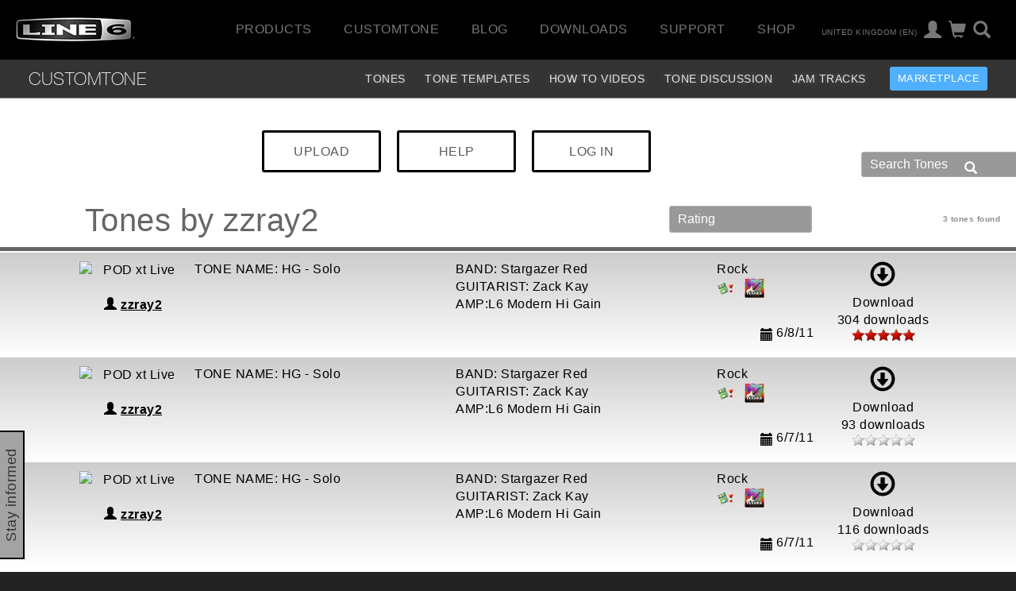

--- FILE ---
content_type: text/html
request_url: https://line6.com/ajax/modalsignup.html?list_id=1&request_url=%252Fcustomtone%252Fprofile%252Fzzray2%252F%253Flocale%253Den_UK
body_size: 217
content:
{"show":1,"error":"","focus":"","success":1,"show_button":1}
